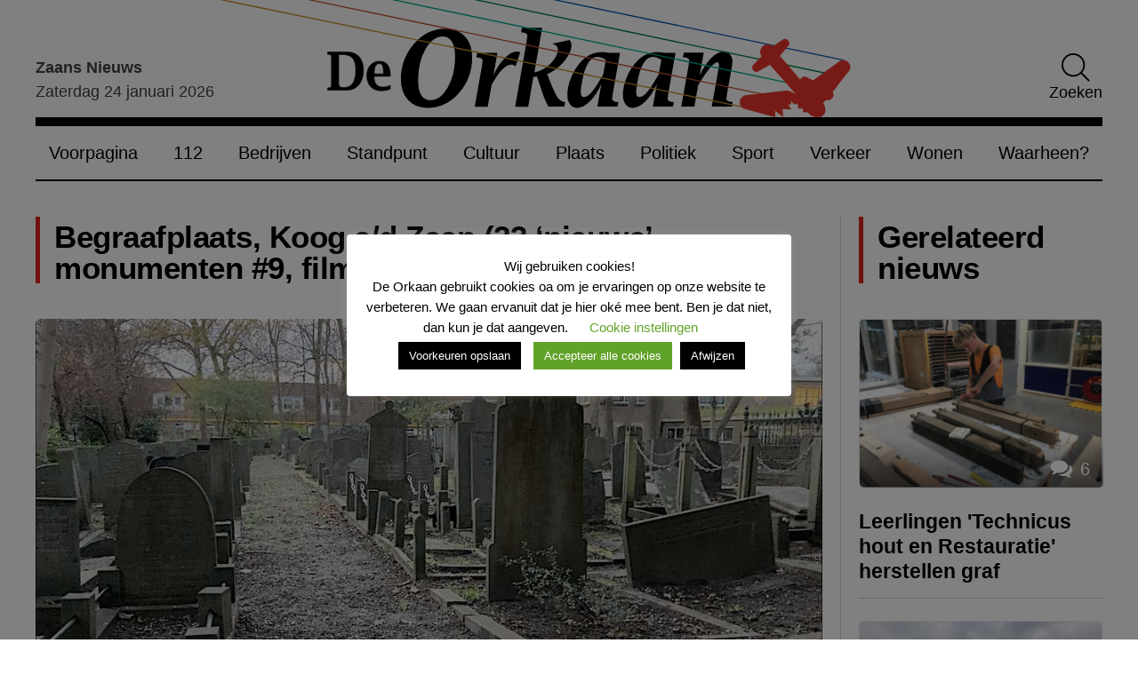

--- FILE ---
content_type: text/html; charset=utf-8
request_url: https://www.google.com/maps/d/embed?mid=1DKSU10fpk5fhMP_0ctfmkg45shKjPDes
body_size: 10300
content:
<!DOCTYPE html><html itemscope itemtype="http://schema.org/WebSite"><head><script nonce="V6ap85KQ80nalnrIKwJ9nw">window['ppConfig'] = {productName: '06194a8f37177242d55a18e38c5a91c6', deleteIsEnforced:  false , sealIsEnforced:  false , heartbeatRate:  0.5 , periodicReportingRateMillis:  60000.0 , disableAllReporting:  false };(function(){'use strict';function k(a){var b=0;return function(){return b<a.length?{done:!1,value:a[b++]}:{done:!0}}}function l(a){var b=typeof Symbol!="undefined"&&Symbol.iterator&&a[Symbol.iterator];if(b)return b.call(a);if(typeof a.length=="number")return{next:k(a)};throw Error(String(a)+" is not an iterable or ArrayLike");}var m=typeof Object.defineProperties=="function"?Object.defineProperty:function(a,b,c){if(a==Array.prototype||a==Object.prototype)return a;a[b]=c.value;return a};
function n(a){a=["object"==typeof globalThis&&globalThis,a,"object"==typeof window&&window,"object"==typeof self&&self,"object"==typeof global&&global];for(var b=0;b<a.length;++b){var c=a[b];if(c&&c.Math==Math)return c}throw Error("Cannot find global object");}var p=n(this);function q(a,b){if(b)a:{var c=p;a=a.split(".");for(var d=0;d<a.length-1;d++){var e=a[d];if(!(e in c))break a;c=c[e]}a=a[a.length-1];d=c[a];b=b(d);b!=d&&b!=null&&m(c,a,{configurable:!0,writable:!0,value:b})}}
q("Object.is",function(a){return a?a:function(b,c){return b===c?b!==0||1/b===1/c:b!==b&&c!==c}});q("Array.prototype.includes",function(a){return a?a:function(b,c){var d=this;d instanceof String&&(d=String(d));var e=d.length;c=c||0;for(c<0&&(c=Math.max(c+e,0));c<e;c++){var f=d[c];if(f===b||Object.is(f,b))return!0}return!1}});
q("String.prototype.includes",function(a){return a?a:function(b,c){if(this==null)throw new TypeError("The 'this' value for String.prototype.includes must not be null or undefined");if(b instanceof RegExp)throw new TypeError("First argument to String.prototype.includes must not be a regular expression");return this.indexOf(b,c||0)!==-1}});function r(a,b,c){a("https://csp.withgoogle.com/csp/proto/"+encodeURIComponent(b),JSON.stringify(c))}function t(){var a;if((a=window.ppConfig)==null?0:a.disableAllReporting)return function(){};var b,c,d,e;return(e=(b=window)==null?void 0:(c=b.navigator)==null?void 0:(d=c.sendBeacon)==null?void 0:d.bind(navigator))!=null?e:u}function u(a,b){var c=new XMLHttpRequest;c.open("POST",a);c.send(b)}
function v(){var a=(w=Object.prototype)==null?void 0:w.__lookupGetter__("__proto__"),b=x,c=y;return function(){var d=a.call(this),e,f,g,h;r(c,b,{type:"ACCESS_GET",origin:(f=window.location.origin)!=null?f:"unknown",report:{className:(g=d==null?void 0:(e=d.constructor)==null?void 0:e.name)!=null?g:"unknown",stackTrace:(h=Error().stack)!=null?h:"unknown"}});return d}}
function z(){var a=(A=Object.prototype)==null?void 0:A.__lookupSetter__("__proto__"),b=x,c=y;return function(d){d=a.call(this,d);var e,f,g,h;r(c,b,{type:"ACCESS_SET",origin:(f=window.location.origin)!=null?f:"unknown",report:{className:(g=d==null?void 0:(e=d.constructor)==null?void 0:e.name)!=null?g:"unknown",stackTrace:(h=Error().stack)!=null?h:"unknown"}});return d}}function B(a,b){C(a.productName,b);setInterval(function(){C(a.productName,b)},a.periodicReportingRateMillis)}
var D="constructor __defineGetter__ __defineSetter__ hasOwnProperty __lookupGetter__ __lookupSetter__ isPrototypeOf propertyIsEnumerable toString valueOf __proto__ toLocaleString x_ngfn_x".split(" "),E=D.concat,F=navigator.userAgent.match(/Firefox\/([0-9]+)\./),G=(!F||F.length<2?0:Number(F[1])<75)?["toSource"]:[],H;if(G instanceof Array)H=G;else{for(var I=l(G),J,K=[];!(J=I.next()).done;)K.push(J.value);H=K}var L=E.call(D,H),M=[];
function C(a,b){for(var c=[],d=l(Object.getOwnPropertyNames(Object.prototype)),e=d.next();!e.done;e=d.next())e=e.value,L.includes(e)||M.includes(e)||c.push(e);e=Object.prototype;d=[];for(var f=0;f<c.length;f++){var g=c[f];d[f]={name:g,descriptor:Object.getOwnPropertyDescriptor(Object.prototype,g),type:typeof e[g]}}if(d.length!==0){c=l(d);for(e=c.next();!e.done;e=c.next())M.push(e.value.name);var h;r(b,a,{type:"SEAL",origin:(h=window.location.origin)!=null?h:"unknown",report:{blockers:d}})}};var N=Math.random(),O=t(),P=window.ppConfig;P&&(P.disableAllReporting||P.deleteIsEnforced&&P.sealIsEnforced||N<P.heartbeatRate&&r(O,P.productName,{origin:window.location.origin,type:"HEARTBEAT"}));var y=t(),Q=window.ppConfig;if(Q)if(Q.deleteIsEnforced)delete Object.prototype.__proto__;else if(!Q.disableAllReporting){var x=Q.productName;try{var w,A;Object.defineProperty(Object.prototype,"__proto__",{enumerable:!1,get:v(),set:z()})}catch(a){}}
(function(){var a=t(),b=window.ppConfig;b&&(b.sealIsEnforced?Object.seal(Object.prototype):b.disableAllReporting||(document.readyState!=="loading"?B(b,a):document.addEventListener("DOMContentLoaded",function(){B(b,a)})))})();}).call(this);
</script><title itemprop="name">23 nieuwe monumenten - Google My Maps</title><meta name="robots" content="noindex,nofollow"/><meta http-equiv="X-UA-Compatible" content="IE=edge,chrome=1"><meta name="viewport" content="initial-scale=1.0,minimum-scale=1.0,maximum-scale=1.0,user-scalable=0,width=device-width"/><meta name="description" itemprop="description" content="23 nieuwe monumenten in Zaanstad, 2021"/><meta itemprop="url" content="https://www.google.com/maps/d/viewer?mid=1DKSU10fpk5fhMP_0ctfmkg45shKjPDes"/><meta itemprop="image" content="https://www.google.com/maps/d/thumbnail?mid=1DKSU10fpk5fhMP_0ctfmkg45shKjPDes"/><meta property="og:type" content="website"/><meta property="og:title" content="23 nieuwe monumenten - Google My Maps"/><meta property="og:description" content="23 nieuwe monumenten in Zaanstad, 2021"/><meta property="og:url" content="https://www.google.com/maps/d/viewer?mid=1DKSU10fpk5fhMP_0ctfmkg45shKjPDes"/><meta property="og:image" content="https://www.google.com/maps/d/thumbnail?mid=1DKSU10fpk5fhMP_0ctfmkg45shKjPDes"/><meta property="og:site_name" content="Google My Maps"/><meta name="twitter:card" content="summary_large_image"/><meta name="twitter:title" content="23 nieuwe monumenten - Google My Maps"/><meta name="twitter:description" content="23 nieuwe monumenten in Zaanstad, 2021"/><meta name="twitter:image:src" content="https://www.google.com/maps/d/thumbnail?mid=1DKSU10fpk5fhMP_0ctfmkg45shKjPDes"/><link rel="stylesheet" id="gmeviewer-styles" href="https://www.gstatic.com/mapspro/_/ss/k=mapspro.gmeviewer.ZPef100W6CI.L.W.O/am=AAAE/d=0/rs=ABjfnFU-qGe8BTkBR_LzMLwzNczeEtSkkw" nonce="NNRqDgKrYLXArK_yPSL_iw"><link rel="stylesheet" href="https://fonts.googleapis.com/css?family=Roboto:300,400,500,700" nonce="NNRqDgKrYLXArK_yPSL_iw"><link rel="shortcut icon" href="//www.gstatic.com/mapspro/images/favicon-001.ico"><link rel="canonical" href="https://www.google.com/mymaps/viewer?mid=1DKSU10fpk5fhMP_0ctfmkg45shKjPDes&amp;hl=en_US"></head><body jscontroller="O1VPAb" jsaction="click:cOuCgd;"><div class="c4YZDc HzV7m-b7CEbf SfQLQb-dIxMhd-bN97Pc-b3rLgd"><div class="jQhVs-haAclf"><div class="jQhVs-uMX1Ee-My5Dr-purZT-uDEFge"><div class="jQhVs-uMX1Ee-My5Dr-purZT-uDEFge-bN97Pc"><div class="jQhVs-uMX1Ee-My5Dr-purZT-uDEFge-Bz112c"></div><div class="jQhVs-uMX1Ee-My5Dr-purZT-uDEFge-fmcmS-haAclf"><div class="jQhVs-uMX1Ee-My5Dr-purZT-uDEFge-fmcmS">Open full screen to view more</div></div></div></div></div><div class="i4ewOd-haAclf"><div class="i4ewOd-UzWXSb" id="map-canvas"></div></div><div class="X3SwIb-haAclf NBDE7b-oxvKad"><div class="X3SwIb-i8xkGf"></div></div><div class="Te60Vd-ZMv3u dIxMhd-bN97Pc-b3rLgd"><div class="dIxMhd-bN97Pc-Tswv1b-Bz112c"></div><div class="dIxMhd-bN97Pc-b3rLgd-fmcmS">This map was created by a user. <a href="//support.google.com/mymaps/answer/3024454?hl=en&amp;amp;ref_topic=3188329" target="_blank">Learn how to create your own.</a></div><div class="dIxMhd-bN97Pc-b3rLgd-TvD9Pc" title="Close"></div></div><script nonce="V6ap85KQ80nalnrIKwJ9nw">
  function _DumpException(e) {
    if (window.console) {
      window.console.error(e.stack);
    }
  }
  var _pageData = "[[1,null,null,null,null,null,null,null,null,null,\"at\",\"\",\"\",1769281007470,\"\",\"en_US\",false,[],\"https://www.google.com/maps/d/viewer?mid\\u003d1DKSU10fpk5fhMP_0ctfmkg45shKjPDes\",\"https://www.google.com/maps/d/embed?mid\\u003d1DKSU10fpk5fhMP_0ctfmkg45shKjPDes\\u0026ehbc\\u003d2E312F\",\"https://www.google.com/maps/d/edit?mid\\u003d1DKSU10fpk5fhMP_0ctfmkg45shKjPDes\",\"https://www.google.com/maps/d/thumbnail?mid\\u003d1DKSU10fpk5fhMP_0ctfmkg45shKjPDes\",null,null,true,\"https://www.google.com/maps/d/print?mid\\u003d1DKSU10fpk5fhMP_0ctfmkg45shKjPDes\",\"https://www.google.com/maps/d/pdf?mid\\u003d1DKSU10fpk5fhMP_0ctfmkg45shKjPDes\",\"https://www.google.com/maps/d/viewer?mid\\u003d1DKSU10fpk5fhMP_0ctfmkg45shKjPDes\",null,false,\"/maps/d\",\"maps/sharing\",\"//www.google.com/intl/en_US/help/terms_maps.html\",true,\"https://docs.google.com/picker\",null,false,null,[[[\"//www.gstatic.com/mapspro/images/google-my-maps-logo-regular-001.png\",143,25],[\"//www.gstatic.com/mapspro/images/google-my-maps-logo-regular-2x-001.png\",286,50]],[[\"//www.gstatic.com/mapspro/images/google-my-maps-logo-small-001.png\",113,20],[\"//www.gstatic.com/mapspro/images/google-my-maps-logo-small-2x-001.png\",226,40]]],1,\"https://www.gstatic.com/mapspro/_/js/k\\u003dmapspro.gmeviewer.en_US.knJKv4m5-eY.O/am\\u003dAAAE/d\\u003d0/rs\\u003dABjfnFWJ7eYXBrZ1WlLyBY6MwF9-imcrgg/m\\u003dgmeviewer_base\",null,null,true,null,\"US\",null,null,null,null,null,null,true],[\"mf.map\",\"1DKSU10fpk5fhMP_0ctfmkg45shKjPDes\",\"23 nieuwe monumenten\",null,[4.7708278,52.504587,4.835718,52.43479760000001],[4.7708278,52.504587,4.835718,52.43479760000001],[[null,\"51GHAY-H7Xc\",\"23 monumenten.xlsx\",\"\",[[[\"https://mt.googleapis.com/vt/icon/name\\u003dicons/onion/SHARED-mymaps-container-bg_4x.png,icons/onion/SHARED-mymaps-container_4x.png,icons/onion/1603-house_4x.png\\u0026highlight\\u003dff000000,097138\\u0026scale\\u003d2.0\"],null,1,1,[[null,[52.4503511,4.8193795]],\"0\",null,\"51GHAY-H7Xc\",[52.4503511,4.8193795],[0,0],\"35D83F1C0A000001\"],[[\"Arbeidershuisjes, Westzijde\"]]],[[\"https://mt.googleapis.com/vt/icon/name\\u003dicons/onion/SHARED-mymaps-container-bg_4x.png,icons/onion/SHARED-mymaps-container_4x.png,icons/onion/1603-house_4x.png\\u0026highlight\\u003dff000000,097138\\u0026scale\\u003d2.0\"],null,1,1,[[null,[52.437366999999995,4.8241521]],\"0\",null,\"51GHAY-H7Xc\",[52.437366999999995,4.8241521],[0,0],\"35D83F1C0A000002\"],[[\"Houten huisjes, Hogendijk\"]]],[[\"https://mt.googleapis.com/vt/icon/name\\u003dicons/onion/SHARED-mymaps-container-bg_4x.png,icons/onion/SHARED-mymaps-container_4x.png,icons/onion/1603-house_4x.png\\u0026highlight\\u003dff000000,097138\\u0026scale\\u003d2.0\"],null,1,1,[[null,[52.4442904,4.8203704]],\"0\",null,\"51GHAY-H7Xc\",[52.4442904,4.8203704],[0,0],\"35E0BF217FDDB4CE\"],[[\"Koopmanswoning, Westzijde\"]]],[[\"https://mt.googleapis.com/vt/icon/name\\u003dicons/onion/SHARED-mymaps-container-bg_4x.png,icons/onion/SHARED-mymaps-container_4x.png,icons/onion/1670-religious-christian_4x.png\\u0026highlight\\u003dff000000,AFB42B\\u0026scale\\u003d2.0\"],null,1,1,[[null,[52.4504787,4.8186489]],\"0\",null,\"51GHAY-H7Xc\",[52.4504787,4.8186489],[0,0],\"35E5FA8478BBA168\"],[[\"\u0027Verborgen\u0027 Vermaning, Westzijde\"]]],[[\"https://mt.googleapis.com/vt/icon/name\\u003dicons/onion/SHARED-mymaps-container-bg_4x.png,icons/onion/SHARED-mymaps-container_4x.png,icons/onion/1603-house_4x.png\\u0026highlight\\u003dff000000,097138\\u0026scale\\u003d2.0\"],null,1,1,[[null,[52.4738446,4.8135157]],\"0\",null,\"51GHAY-H7Xc\",[52.4738446,4.8135157],[0,0],\"35EB59C285007EB6\"],[[\"Kantoorvilla Koning \\u0026 Boeke, Zaandijk\"]]],[[\"https://mt.googleapis.com/vt/icon/name\\u003dicons/onion/SHARED-mymaps-container-bg_4x.png,icons/onion/SHARED-mymaps-container_4x.png,icons/onion/1565-factory_4x.png\\u0026highlight\\u003dff000000,1A237E\\u0026scale\\u003d2.0\"],null,1,1,[[null,[52.45834,4.811599]],\"0\",null,\"51GHAY-H7Xc\",[52.45834,4.811599],[0,0],\"35F04F5E5A364431\"],[[\"Honigfabriek, Koog\"]]],[[\"https://mt.googleapis.com/vt/icon/name\\u003dicons/onion/SHARED-mymaps-container-bg_4x.png,icons/onion/SHARED-mymaps-container_4x.png,icons/onion/1603-house_4x.png\\u0026highlight\\u003dff000000,097138\\u0026scale\\u003d2.0\"],null,1,1,[[null,[52.43479760000001,4.835718]],\"0\",null,\"51GHAY-H7Xc\",[52.4347976,4.835718],[0,0],\"35F5755000701313\"],[[\"Werkplaats, Hanenpad\"]]],[[\"https://mt.googleapis.com/vt/icon/name\\u003dicons/onion/SHARED-mymaps-container-bg_4x.png,icons/onion/SHARED-mymaps-container_4x.png,icons/onion/1603-house_4x.png\\u0026highlight\\u003dff000000,097138\\u0026scale\\u003d2.0\"],null,1,1,[[null,[52.4458069,4.8108074]],\"0\",null,\"51GHAY-H7Xc\",[52.4458069,4.8108074],[0,0],\"35FA9529884212AA\"],[[\"Verkadevilla, Zaandam\"]]],[[\"https://mt.googleapis.com/vt/icon/name\\u003dicons/onion/SHARED-mymaps-container-bg_4x.png,icons/onion/SHARED-mymaps-container_4x.png,icons/onion/1670-religious-christian_4x.png\\u0026highlight\\u003dff000000,AFB42B\\u0026scale\\u003d2.0\"],null,1,1,[[null,[52.463005800000005,4.8102016]],\"0\",null,\"51GHAY-H7Xc\",[52.4630058,4.8102016],[0,0],\"35FFB4ED91481D60\"],[[\"Begraafplaats, Koog\"]]],[[\"https://mt.googleapis.com/vt/icon/name\\u003dicons/onion/SHARED-mymaps-container-bg_4x.png,icons/onion/SHARED-mymaps-container_4x.png,icons/onion/1670-religious-christian_4x.png\\u0026highlight\\u003dff000000,AFB42B\\u0026scale\\u003d2.0\"],null,1,1,[[null,[52.4935301,4.7900496]],\"0\",null,\"51GHAY-H7Xc\",[52.4935301,4.7900496],[0,0],\"3619964BA65F644B\"],[[\"RK O.L.V. Geboorte Kerk, Wormerveer\"]]],[[\"https://mt.googleapis.com/vt/icon/name\\u003dicons/onion/SHARED-mymaps-container-bg_4x.png,icons/onion/SHARED-mymaps-container_4x.png,icons/onion/1670-religious-christian_4x.png\\u0026highlight\\u003dff000000,AFB42B\\u0026scale\\u003d2.0\"],null,1,1,[[null,[52.4932681,4.7912542]],\"0\",null,\"51GHAY-H7Xc\",[52.4932681,4.7912542],[0,0],\"361EC1D48C003B5E\"],[[\"Pastorie, Marktstraat Wormerveer\"]]],[[\"https://mt.googleapis.com/vt/icon/name\\u003dicons/onion/SHARED-mymaps-container-bg_4x.png,icons/onion/SHARED-mymaps-container_4x.png,icons/onion/1682-school-crossing_4x.png\\u0026highlight\\u003dff000000,A52714\\u0026scale\\u003d2.0\"],null,1,1,[[null,[52.4936698,4.7887772]],\"0\",null,\"51GHAY-H7Xc\",[52.4936698,4.7887772],[0,0],\"3623B14BA1DE7A76\"],[[\"School, Marktstraat Wormerveer\"]]],[[\"https://mt.googleapis.com/vt/icon/name\\u003dicons/onion/SHARED-mymaps-container-bg_4x.png,icons/onion/SHARED-mymaps-container_4x.png,icons/onion/1603-house_4x.png\\u0026highlight\\u003dff000000,097138\\u0026scale\\u003d2.0\"],null,1,1,[[null,[52.4712463,4.8092102]],\"0\",null,\"51GHAY-H7Xc\",[52.4712463,4.8092102],[0,0],\"362930FD3259B254\"],[[\"Guisweg, Zaandijk\"]]],[[\"https://mt.googleapis.com/vt/icon/name\\u003dicons/onion/SHARED-mymaps-container-bg_4x.png,icons/onion/SHARED-mymaps-container_4x.png,icons/onion/1686-shop_4x.png\\u0026highlight\\u003dff000000,795548\\u0026scale\\u003d2.0\"],null,1,1,[[null,[52.4569588,4.774245]],\"0\",null,\"51GHAY-H7Xc\",[52.4569588,4.774245],[0,0],\"362DFEF20F8E9125\"],[[\"Winkel, J.J. Allanstraat, Westzaan\"]]],[[\"https://mt.googleapis.com/vt/icon/name\\u003dicons/onion/SHARED-mymaps-container-bg_4x.png,icons/onion/SHARED-mymaps-container_4x.png,icons/onion/1682-school-crossing_4x.png\\u0026highlight\\u003dff000000,880E4F\\u0026scale\\u003d2.0\"],null,1,1,[[null,[52.504587,4.7720194]],\"0\",null,\"51GHAY-H7Xc\",[52.504587,4.7720194],[0,0],\"36385BA5320357D0\"],[[\"School met den Bijbel, Krommenie\"]]],[[\"https://mt.googleapis.com/vt/icon/name\\u003dicons/onion/SHARED-mymaps-container-bg_4x.png,icons/onion/SHARED-mymaps-container_4x.png,icons/onion/1603-house_4x.png\\u0026highlight\\u003dff000000,097138\\u0026scale\\u003d2.0\"],null,1,1,[[null,[52.4977383,4.773383]],\"0\",null,\"51GHAY-H7Xc\",[52.4977383,4.773383],[0,0],\"363DC664E0D42371\"],[[\"Padlaan 70-74, Krommenie\"]]],[[\"https://mt.googleapis.com/vt/icon/name\\u003dicons/onion/SHARED-mymaps-container-bg_4x.png,icons/onion/SHARED-mymaps-container_4x.png,icons/onion/1603-house_4x.png\\u0026highlight\\u003dff000000,097138\\u0026scale\\u003d2.0\"],null,1,1,[[null,[52.497843,4.7729538]],\"0\",null,\"51GHAY-H7Xc\",[52.497843,4.7729538],[0,0],\"3642B848115D7641\"],[[\"Padlaan 62-64, Krommenie\"]]],[[\"https://mt.googleapis.com/vt/icon/name\\u003dicons/onion/SHARED-mymaps-container-bg_4x.png,icons/onion/SHARED-mymaps-container_4x.png,icons/onion/1603-house_4x.png\\u0026highlight\\u003dff000000,097138\\u0026scale\\u003d2.0\"],null,1,1,[[null,[52.497964800000005,4.7725139]],\"0\",null,\"51GHAY-H7Xc\",[52.4979648,4.7725139],[0,0],\"3647C320E297EE5E\"],[[\"Padlaan 60, Krommenie\"]]],[[\"https://mt.googleapis.com/vt/icon/name\\u003dicons/onion/SHARED-mymaps-container-bg_4x.png,icons/onion/SHARED-mymaps-container_4x.png,icons/onion/1603-house_4x.png\\u0026highlight\\u003dff000000,097138\\u0026scale\\u003d2.0\"],null,1,1,[[null,[52.4980697,4.7721126]],\"0\",null,\"51GHAY-H7Xc\",[52.4980697,4.7721126],[0,0],\"36525EEE5046D205\"],[[\"Padlaan 54-56, Krommenie\"]]],[[\"https://mt.googleapis.com/vt/icon/name\\u003dicons/onion/SHARED-mymaps-container-bg_4x.png,icons/onion/SHARED-mymaps-container_4x.png,icons/onion/1566-farm-barn_4x.png\\u0026highlight\\u003dff000000,795548\\u0026scale\\u003d2.0\"],null,1,1,[[null,[52.498196,4.771741]],\"0\",null,\"51GHAY-H7Xc\",[52.498196,4.771741],[0,0],\"365C52A905D2990C\"],[[\"Stolpboerderij Padlaan, Krommenie\"]]],[[\"https://mt.googleapis.com/vt/icon/name\\u003dicons/onion/SHARED-mymaps-container-bg_4x.png,icons/onion/SHARED-mymaps-container_4x.png,icons/onion/1603-house_4x.png\\u0026highlight\\u003dff000000,097138\\u0026scale\\u003d2.0\"],null,1,1,[[null,[52.4982969,4.7713691]],\"0\",null,\"51GHAY-H7Xc\",[52.4982969,4.7713691],[0,0],\"366719846DA622F7\"],[[\"Padlaan 44-44A, Krommenie\"]]],[[\"https://mt.googleapis.com/vt/icon/name\\u003dicons/onion/SHARED-mymaps-container-bg_4x.png,icons/onion/SHARED-mymaps-container_4x.png,icons/onion/1565-factory_4x.png\\u0026highlight\\u003dff000000,1A237E\\u0026scale\\u003d2.0\"],null,1,1,[[null,[52.5017425,4.7938415]],\"0\",null,\"51GHAY-H7Xc\",[52.5017425,4.7938415],[0,0],\"3680765B187D5958\"],[[\"Meneba / De Vlijt, Wormerveer\"]]],[[\"https://mt.googleapis.com/vt/icon/name\\u003dicons/onion/SHARED-mymaps-container-bg_4x.png,icons/onion/SHARED-mymaps-container_4x.png,icons/onion/1603-house_4x.png\\u0026highlight\\u003dff000000,097138\\u0026scale\\u003d2.0\"],null,1,1,[[null,[52.4984484,4.7708278]],\"0\",null,\"51GHAY-H7Xc\",[52.4984484,4.7708278],[0,0],\"36807817CB7E32B1\"],[[\"Padlaan 40-40a, Krommenie\"]]]],null,null,true,null,null,null,null,[[\"51GHAY-H7Xc\",1,null,null,null,\"https://www.google.com/maps/d/kml?mid\\u003d1DKSU10fpk5fhMP_0ctfmkg45shKjPDes\\u0026resourcekey\\u0026lid\\u003d51GHAY-H7Xc\",null,null,null,null,null,2,null,[[[\"35D83F1C0A000001\",[[[52.4503511,4.8193795]]],null,null,0,[[\"wat\",[\"Arbeidershuisjes, Westzijde\"],1],null,[[null,\"https://mymaps.usercontent.google.com/hostedimage/m/*/[base64]?fife\"]],[[\"adres\",[\"westzijde 173-179, zaandam\"],1],[\"url\",[\"https://www.deorkaan.nl/westzijde-173-179-23-nieuwe-monumenten-2/\"],1]]],null,0],[\"35D83F1C0A000002\",[[[52.437366999999995,4.8241521]]],null,null,0,[[\"wat\",[\"Houten huisjes, Hogendijk\"],1],null,[[null,\"https://mymaps.usercontent.google.com/hostedimage/m/*/[base64]?fife\"]],[[\"adres\",[\"hogendijk 66-68, zaandam\"],1],[\"url\",[\"https://www.deorkaan.nl/hogendijk-66-68-23-nieuwe-monumenten-1/\"],1]]],null,1],[\"35E0BF217FDDB4CE\",[[[52.4442904,4.8203704]]],null,null,0,[[\"wat\",[\"Koopmanswoning, Westzijde\"],1],null,[[null,\"https://mymaps.usercontent.google.com/hostedimage/m/*/[base64]?fife\"]],[[\"adres\",[\"Westzijde 134, Zaandam\"],1],[\"url\",[\"https://www.deorkaan.nl/westzijde-134-23-nieuwe-monumenten-3/\"],1]]],null,2],[\"35E5FA8478BBA168\",[[[52.4504787,4.8186489]]],null,null,1,[[\"wat\",[\"\u0027Verborgen\u0027 Vermaning, Westzijde\"],1],null,[[null,\"https://mymaps.usercontent.google.com/hostedimage/m/*/[base64]?fife\"]],[[\"adres\",[\"Westzijde 181, Zaandam\"],1],[\"url\",[\"https://www.deorkaan.nl/verborgen-vermaning-westzijde-23-nieuwe-monumenten-4/\"],1]]],null,3],[\"35EB59C285007EB6\",[[[52.4738446,4.8135157]]],null,null,0,[[\"wat\",[\"Kantoorvilla Koning \\u0026 Boeke, Zaandijk\"],1],null,[[null,\"https://mymaps.usercontent.google.com/hostedimage/m/*/[base64]?fife\"]],[[\"adres\",[\"Lagedijk 33, Zaandijk\"],1],[\"url\",[\"https://www.deorkaan.nl/kantoorvilla-zaandijk-23-nieuwe-monumenten-5/\"],1]]],null,4],[\"35F04F5E5A364431\",[[[52.45834,4.811599]]],null,null,2,[[\"wat\",[\"Honigfabriek, Koog\"],1],null,[[null,\"https://mymaps.usercontent.google.com/hostedimage/m/*/[base64]?fife\"]],[[\"adres\",[\"Zuideinde 72 - 100, Koog aan de Zaan\"],1],[\"url\",[\"https://www.deorkaan.nl/honigfabriek-koog-23-nieuwe-monumenten-6/\"],1]]],null,5],[\"35F5755000701313\",[[[52.4347976,4.835718]]],null,null,0,[[\"wat\",[\"Werkplaats, Hanenpad\"],1],null,[[null,\"https://mymaps.usercontent.google.com/hostedimage/m/*/[base64]?fife\"]],[[\"adres\",[\"Hanenpad 50-52, Zaandam\"],1],[\"url\",[\"https://www.deorkaan.nl/hanenpad-zaandam-23-nieuwe-monumenten-7/\"],1]]],null,6],[\"35FA9529884212AA\",[[[52.4458069,4.8108074]]],null,null,0,[[\"wat\",[\"Verkadevilla, Zaandam\"],1],null,[[null,\"https://mymaps.usercontent.google.com/hostedimage/m/*/[base64]?fife\"]],[[\"adres\",[\"Provincialeweg 220, Zaandam\"],1],[\"url\",[\"https://www.deorkaan.nl/verkadevilla-zaandam-23-nieuwe-monumenten-8/\"],1]]],null,7],[\"35FFB4ED91481D60\",[[[52.4630058,4.8102016]]],null,null,1,[[\"wat\",[\"Begraafplaats, Koog\"],1],null,[[null,\"https://mymaps.usercontent.google.com/hostedimage/m/*/[base64]?fife\"]],[[\"adres\",[\"Kogerkerk, Koog aan de Zaan\"],1],[\"url\",[\"https://www.deorkaan.nl/begraafplaats-koog-a-d-zaan-23-nieuwe-monumenten-9/\"],1]]],null,8],[\"3619964BA65F644B\",[[[52.4935301,4.7900496]]],null,null,1,[[\"wat\",[\"RK O.L.V. Geboorte Kerk, Wormerveer\"],1],null,[[null,\"https://mymaps.usercontent.google.com/hostedimage/m/*/[base64]?fife\"]],[[\"adres\",[\"Marktstraat 6, Wormerveer\"],1],[\"url\",[\"https://www.deorkaan.nl/rk-kerk-wormerveer-23-nieuwe-monumenten-10-filmpje/\"],1]]],null,9],[\"361EC1D48C003B5E\",[[[52.4932681,4.7912542]]],null,null,1,[[\"wat\",[\"Pastorie, Marktstraat Wormerveer\"],1],null,[[null,\"https://mymaps.usercontent.google.com/hostedimage/m/*/[base64]?fife\"]],[[\"adres\",[\"Marktstraat 4, Wormerveer\"],1],[\"url\",[\"https://www.deorkaan.nl/pastorie-marktstraat-wormerveer-23-nieuwe-monumenten-11/\"],1]]],null,10],[\"3623B14BA1DE7A76\",[[[52.4936698,4.7887772]]],null,null,3,[[\"wat\",[\"School, Marktstraat Wormerveer\"],1],null,[[null,\"https://mymaps.usercontent.google.com/hostedimage/m/*/[base64]?fife\"]],[[\"adres\",[\"Marktstraat 22, Wormerveer\"],1],[\"url\",[\"https://www.deorkaan.nl/school-marktstraat-wormerveer-23-nieuwe-monumenten-12/\"],1]]],null,11],[\"362930FD3259B254\",[[[52.4712463,4.8092102]]],null,null,0,[[\"wat\",[\"Guisweg, Zaandijk\"],1],null,[[null,\"https://mymaps.usercontent.google.com/hostedimage/m/*/[base64]?fife\"]],[[\"adres\",[\"Guisweg 41, Zaandijk\"],1],[\"url\",[\"https://www.deorkaan.nl/guisweg-zaandijk-23-nieuwe-monumenten-13/\"],1]]],null,12],[\"362DFEF20F8E9125\",[[[52.4569588,4.774245]]],null,null,4,[[\"wat\",[\"Winkel, J.J. Allanstraat, Westzaan\"],1],null,[[null,\"https://mymaps.usercontent.google.com/hostedimage/m/*/[base64]?fife\"]],[[\"adres\",[\"J.J. Allanstraat 335, Westzaan\"],1],[\"url\",[\"https://www.deorkaan.nl/j-j-allanstraat-335-westzaan-23-nieuwe-monumenten-14/\"],1]]],null,13],[\"36385BA5320357D0\",[[[52.504587,4.7720194]]],null,null,5,[[\"wat\",[\"School met den Bijbel, Krommenie\"],1],null,[[null,\"https://mymaps.usercontent.google.com/hostedimage/m/*/[base64]?fife\"]],[[\"adres\",[\"Dr. Kuijperkade 5, Krommenie\"],1],[\"url\",[\"https://www.deorkaan.nl/school-met-den-bijbel-krommenie-23-nieuwe-monumenten-15/\"],1]]],null,14],[\"363DC664E0D42371\",[[[52.4977383,4.773383]]],null,null,0,[[\"wat\",[\"Padlaan 70-74, Krommenie\"],1],null,[[null,\"https://mymaps.usercontent.google.com/hostedimage/m/*/[base64]?fife\"]],[[\"adres\",[\"Padlaan 70-74, Krommenie\"],1],[\"url\",[\"https://www.deorkaan.nl/padlaan-70-74-krommenie-23-nieuwe-monumenten-16/\"],1]]],null,15],[\"3642B848115D7641\",[[[52.497843,4.7729538]]],null,null,0,[[\"wat\",[\"Padlaan 62-64, Krommenie\"],1],null,[[null,\"https://mymaps.usercontent.google.com/hostedimage/m/*/[base64]?fife\"]],[[\"adres\",[\"Padlaan 62-64, Krommenie\"],1],[\"url\",[\"https://www.deorkaan.nl/padlaan-62-64-krommenie-23-nieuwe-monumenten-17/\"],1]]],null,16],[\"3647C320E297EE5E\",[[[52.4979648,4.7725139]]],null,null,0,[[\"wat\",[\"Padlaan 60, Krommenie\"],1],null,[[null,\"https://mymaps.usercontent.google.com/hostedimage/m/*/[base64]?fife\"]],[[\"adres\",[\"Padlaan 60, Krommenie\"],1],[\"url\",[\"https://www.deorkaan.nl/padlaan-60-krommenie-23-nieuwe-monumenten-18/\"],1]]],null,17],[\"36525EEE5046D205\",[[[52.4980697,4.7721126]]],null,null,0,[[\"wat\",[\"Padlaan 54-56, Krommenie\"],1],null,[[null,\"https://mymaps.usercontent.google.com/hostedimage/m/*/[base64]?fife\"]],[[\"adres\",[\"Padlaan 54-56, Krommenie\"],1],[\"url\",[\"https://www.deorkaan.nl/padlaan-54-56-krommenie-23-nieuwe-monumenten-19/\"],1]]],null,18],[\"365C52A905D2990C\",[[[52.498196,4.771741]]],null,null,6,[[\"wat\",[\"Stolpboerderij Padlaan, Krommenie\"],1],null,[[null,\"https://mymaps.usercontent.google.com/hostedimage/m/*/[base64]?fife\"]],[[\"adres\",[\"Padlaan 48, 50, Krommenie\"],1],[\"url\",[\"https://www.deorkaan.nl/stolpboerderij-padlaan-48-50-krommenie-23-nieuwe-monumenten-20/\"],1]]],null,19],[\"366719846DA622F7\",[[[52.4982969,4.7713691]]],null,null,0,[[\"wat\",[\"Padlaan 44-44A, Krommenie\"],1],null,[[null,\"https://mymaps.usercontent.google.com/hostedimage/m/*/[base64]?fife\"]],[[\"adres\",[\"Padlaan 44-44A, Krommenie\"],1],[\"url\",[\"https://www.deorkaan.nl/padlaan-44-44a-krommenie-23-nieuwe-monumenten-21/\"],1]]],null,20],[\"3680765B187D5958\",[[[52.5017425,4.7938415]]],null,null,2,[[\"wat\",[\"Meneba / De Vlijt, Wormerveer\"],1],null,[[null,\"https://mymaps.usercontent.google.com/hostedimage/m/*/[base64]?fife\"]],[[\"adres\",[\"Noorddijk 70, Wormerveer\"],1],[\"url\",[\"https://www.deorkaan.nl/meneba-de-vlijt-wormerveer-23-nieuwe-monumenten-23/\"],1]]],null,21],[\"36807817CB7E32B1\",[[[52.4984484,4.7708278]]],null,null,0,[[\"wat\",[\"Padlaan 40-40a, Krommenie\"],1],null,[[null,\"https://mymaps.usercontent.google.com/hostedimage/m/*/[base64]?fife\"]],[[\"adres\",[\"Padlaan 40, Krommenie\"],1],[\"url\",[\"https://www.deorkaan.nl/padlaan-40-40a-krommenie-23-nieuwe-monumenten-22/\"],1]]],null,22]],[[[\"https://mt.googleapis.com/vt/icon/name\\u003dicons/onion/SHARED-mymaps-container-bg_4x.png,icons/onion/SHARED-mymaps-container_4x.png,icons/onion/1603-house_4x.png\\u0026highlight\\u003dff000000,097138\\u0026scale\\u003d2.0\"],[[\"097138\",1],1200],[[\"097138\",0.2980392156862745],[\"097138\",1],1200]],[[\"https://mt.googleapis.com/vt/icon/name\\u003dicons/onion/SHARED-mymaps-container-bg_4x.png,icons/onion/SHARED-mymaps-container_4x.png,icons/onion/1670-religious-christian_4x.png\\u0026highlight\\u003dff000000,AFB42B\\u0026scale\\u003d2.0\"],[[\"AFB42B\",1],1200],[[\"AFB42B\",0.2980392156862745],[\"AFB42B\",1],1200]],[[\"https://mt.googleapis.com/vt/icon/name\\u003dicons/onion/SHARED-mymaps-container-bg_4x.png,icons/onion/SHARED-mymaps-container_4x.png,icons/onion/1565-factory_4x.png\\u0026highlight\\u003dff000000,1A237E\\u0026scale\\u003d2.0\"],[[\"1A237E\",1],1200],[[\"1A237E\",0.2980392156862745],[\"1A237E\",1],1200]],[[\"https://mt.googleapis.com/vt/icon/name\\u003dicons/onion/SHARED-mymaps-container-bg_4x.png,icons/onion/SHARED-mymaps-container_4x.png,icons/onion/1682-school-crossing_4x.png\\u0026highlight\\u003dff000000,A52714\\u0026scale\\u003d2.0\"],[[\"A52714\",1],1200],[[\"A52714\",0.2980392156862745],[\"A52714\",1],1200]],[[\"https://mt.googleapis.com/vt/icon/name\\u003dicons/onion/SHARED-mymaps-container-bg_4x.png,icons/onion/SHARED-mymaps-container_4x.png,icons/onion/1686-shop_4x.png\\u0026highlight\\u003dff000000,795548\\u0026scale\\u003d2.0\"],[[\"795548\",1],1200],[[\"795548\",0.2980392156862745],[\"795548\",1],1200]],[[\"https://mt.googleapis.com/vt/icon/name\\u003dicons/onion/SHARED-mymaps-container-bg_4x.png,icons/onion/SHARED-mymaps-container_4x.png,icons/onion/1682-school-crossing_4x.png\\u0026highlight\\u003dff000000,880E4F\\u0026scale\\u003d2.0\"],[[\"880E4F\",1],1200],[[\"880E4F\",0.2980392156862745],[\"880E4F\",1],1200]],[[\"https://mt.googleapis.com/vt/icon/name\\u003dicons/onion/SHARED-mymaps-container-bg_4x.png,icons/onion/SHARED-mymaps-container_4x.png,icons/onion/1566-farm-barn_4x.png\\u0026highlight\\u003dff000000,795548\\u0026scale\\u003d2.0\"],[[\"795548\",1],1200],[[\"795548\",0.2980392156862745],[\"795548\",1],1200]]]]]],null,null,null,null,null,1]],[2],null,null,\"mapspro_in_drive\",\"1DKSU10fpk5fhMP_0ctfmkg45shKjPDes\",\"https://drive.google.com/abuse?id\\u003d1DKSU10fpk5fhMP_0ctfmkg45shKjPDes\",true,false,false,\"23 nieuwe monumenten in Zaanstad, 2021\",2,false,\"https://www.google.com/maps/d/kml?mid\\u003d1DKSU10fpk5fhMP_0ctfmkg45shKjPDes\\u0026resourcekey\",40142,true,false,\"23 nieuwe monumenten in Zaanstad, 2021\",true,\"\",true,null,[null,null,[1616742900,629873000],[1616742900,714000000]],false,\"https://support.google.com/legal/troubleshooter/1114905#ts\\u003d9723198%2C1115689\"]]";</script><script type="text/javascript" src="//maps.googleapis.com/maps/api/js?v=3.61&client=google-maps-pro&language=en_US&region=US&libraries=places,visualization,geometry,search" nonce="V6ap85KQ80nalnrIKwJ9nw"></script><script id="base-js" src="https://www.gstatic.com/mapspro/_/js/k=mapspro.gmeviewer.en_US.knJKv4m5-eY.O/am=AAAE/d=0/rs=ABjfnFWJ7eYXBrZ1WlLyBY6MwF9-imcrgg/m=gmeviewer_base" nonce="V6ap85KQ80nalnrIKwJ9nw"></script><script nonce="V6ap85KQ80nalnrIKwJ9nw">_startApp();</script></div></body></html>